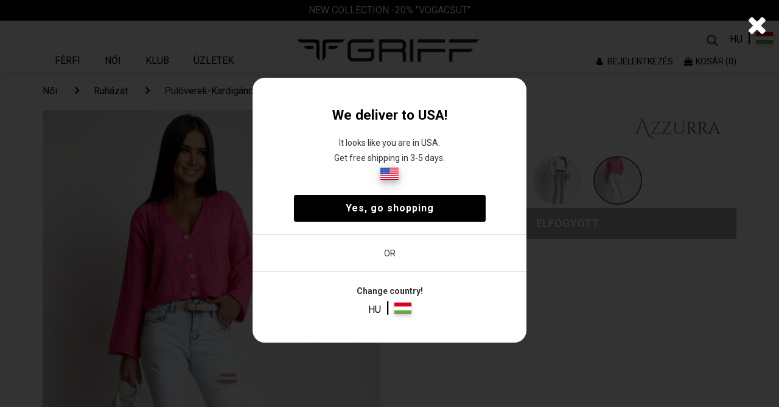

--- FILE ---
content_type: image/svg+xml
request_url: https://griffwebshop.com/images/Group_1026.svg
body_size: 1211
content:
<svg xmlns="http://www.w3.org/2000/svg" width="38" height="38" viewBox="0 0 38 38">
  <g id="Group_2343" data-name="Group 2343" transform="translate(7317 -5626)">
    <circle id="Ellipse_266" data-name="Ellipse 266" cx="19" cy="19" r="19" transform="translate(-7317 5626)" fill="#00ff9d"/>
    <path id="Path_953" data-name="Path 953" d="M71.6,353.059v-.816a.851.851,0,0,0-.85-.849H59.5a.851.851,0,0,0-.85.849v.816Z" transform="translate(-7365.958 5286.829)"/>
    <path id="Path_954" data-name="Path 954" d="M62.805,359.641a2.424,2.424,0,0,0-.006,4.848,2.453,2.453,0,0,0,2.43-2.43A2.424,2.424,0,0,0,62.805,359.641Zm-.012,3.573a1.161,1.161,0,0,1,0-2.322,1.161,1.161,0,1,1,0,2.322Z" transform="translate(-7365.878 5287.211)"/>
    <path id="Path_955" data-name="Path 955" d="M77.825,357.951l-1.812-.368-.85-2.577a2.255,2.255,0,0,0-2.123-1.529H72.014l-13.359.083v7.93a.852.852,0,0,0,.85.85h.424a2.957,2.957,0,0,1,5.914,0h5.979a2.435,2.435,0,0,0,4.87,0h.934a.852.852,0,0,0,.85-.85v-2.718A.793.793,0,0,0,77.825,357.951Zm-6.229-.6v-2.6H73.04a.97.97,0,0,1,.906.651l.651,1.954Zm2.689,6.144a1.161,1.161,0,1,1,1.161-1.16A1.185,1.185,0,0,1,74.285,363.5Z" transform="translate(-7365.958 5286.926)"/>
  </g>
</svg>
